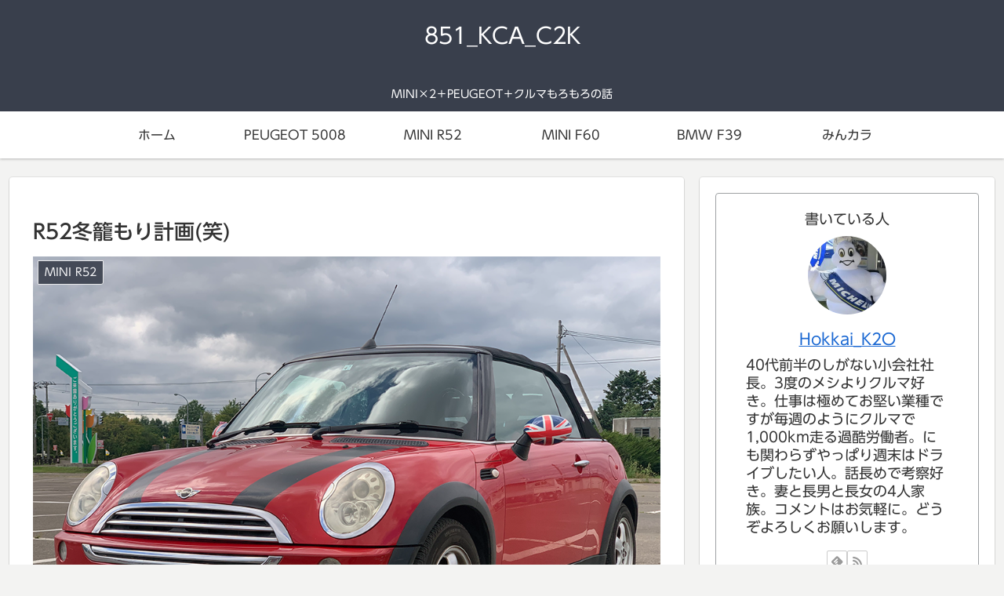

--- FILE ---
content_type: text/css; charset=utf-8
request_url: https://miniz.jp/wp-content/cache/autoptimize/autoptimize_single_0bff5725cd63c890ea9dc9ff8dbc6ac4.php?fver=20191020013533
body_size: -18
content:
@charset "UTF-8";
/*!
Theme Name: Cocoon Child
Template:   cocoon-master
Version:    1.0.8
*/